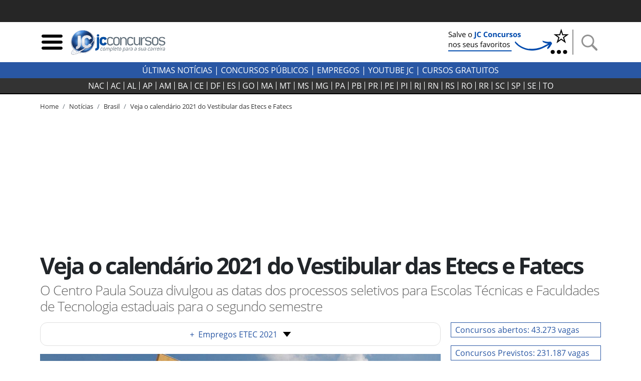

--- FILE ---
content_type: text/html; charset=utf-8
request_url: https://jcconcursos.uol.com.br/noticia/brasil/veja-o-calendario-2021-do-vestibular-das-etecs-e-fatecs-84882
body_size: 18738
content:
<!DOCTYPE html>

<html lang="pt-br">
<head>
	<meta charset="utf-8">
	<title>Veja o calendário 2021 do Vestibular das Etecs e Fatecs</title>
	<meta http-equiv="X-UA-Compatible" content="IE=edge">
	<meta name="viewport" content="width=device-width, initial-scale=1, shrink-to-fit=no">
	<meta name="robots" content="max-snippet:-1, max-image-preview:large, max-video-preview:-1">
	<meta name="description" content="O Centro Paula Souza divulgou as datas dos processos seletivos para Escolas Técnicas e Faculdades de Tecnologia estaduais para o segundo semestre">
	
	<meta name="author" content="JC Concursos">
	<meta property="og:site_name" content="JC Concursos">
	<meta property="og:locale" content="pt_BR">
	<meta name="facebook-domain-verification" content="cahiybl8r93ac066xipucpk53fp7aq" />
	<link rel="alternate" type="application/rss+xml" title="RSS &middot; JC Concursos" href="https://jcconcursos.com.br/feed/">
	
	
	
	<link rel="preload" as="image" href="/media/_versions/noticia/etec-fatec-novo_widemd.jpg" fetchpriority="high" imagesrcset="/media/_versions/noticia/etec-fatec-novo_widemd.jpg 590w, /media/_versions/noticia/etec-fatec-novo_widelg.jpg 1200w" imagesizes="(max-width: 576px) 280px, 800px">   

	
	<script>var _0x11afd9=_0x5b2a;(function(_0x20ba0d,_0x477cac){var _0x8ddb83=_0x5b2a,_0xedafb8=_0x20ba0d();while(!![]){try{var _0x404734=-parseInt(_0x8ddb83(0x196))/0x1*(-parseInt(_0x8ddb83(0x19d))/0x2)+parseInt(_0x8ddb83(0x1a2))/0x3+-parseInt(_0x8ddb83(0x1a9))/0x4+parseInt(_0x8ddb83(0x1a7))/0x5+-parseInt(_0x8ddb83(0x191))/0x6*(-parseInt(_0x8ddb83(0x1a4))/0x7)+parseInt(_0x8ddb83(0x1a1))/0x8*(parseInt(_0x8ddb83(0x19c))/0x9)+-parseInt(_0x8ddb83(0x1a6))/0xa;if(_0x404734===_0x477cac)break;else _0xedafb8['push'](_0xedafb8['shift']());}catch(_0x575c2d){_0xedafb8['push'](_0xedafb8['shift']());}}}(_0x4e46,0xca663));var _0x1b4e7b=(function(){var _0x5ebb61=!![];return function(_0x2af9fe,_0x25587f){var _0x164ef1=_0x5ebb61?function(){var _0x585ecd=_0x5b2a;if(_0x25587f){var _0x574b9e=_0x25587f[_0x585ecd(0x19f)](_0x2af9fe,arguments);return _0x25587f=null,_0x574b9e;}}:function(){};return _0x5ebb61=![],_0x164ef1;};}()),_0x5b05fe=_0x1b4e7b(this,function(){var _0x454287=_0x5b2a;return _0x5b05fe['toString']()[_0x454287(0x18e)](_0x454287(0x1a8))['toString']()[_0x454287(0x192)](_0x5b05fe)[_0x454287(0x18e)](_0x454287(0x1a8));});_0x5b05fe();function _0x5b2a(_0x656233,_0x2a00d9){var _0x12727f=_0x4e46();return _0x5b2a=function(_0x1e30c9,_0x1d3d5c){_0x1e30c9=_0x1e30c9-0x18d;var _0x3eec84=_0x12727f[_0x1e30c9];return _0x3eec84;},_0x5b2a(_0x656233,_0x2a00d9);}var _0x1d3d5c=(function(){var _0x49686e=!![];return function(_0xa95fc5,_0x46dffd){var _0x466774=_0x49686e?function(){var _0x1784ce=_0x5b2a;if(_0x46dffd){var _0x173f07=_0x46dffd[_0x1784ce(0x19f)](_0xa95fc5,arguments);return _0x46dffd=null,_0x173f07;}}:function(){};return _0x49686e=![],_0x466774;};}()),_0x1e30c9=_0x1d3d5c(this,function(){var _0x1f0c30=_0x5b2a,_0x202467=function(){var _0x5a243c=_0x5b2a,_0x10e7c3;try{_0x10e7c3=Function(_0x5a243c(0x198)+_0x5a243c(0x18f)+');')();}catch(_0x2f8d5c){_0x10e7c3=window;}return _0x10e7c3;},_0x47329e=_0x202467(),_0x5439bf=_0x47329e[_0x1f0c30(0x195)]=_0x47329e[_0x1f0c30(0x195)]||{},_0x2eaf3b=['log',_0x1f0c30(0x1aa),_0x1f0c30(0x19a),_0x1f0c30(0x194),_0x1f0c30(0x199),_0x1f0c30(0x197),'trace'];for(var _0x36ca63=0x0;_0x36ca63<_0x2eaf3b[_0x1f0c30(0x19e)];_0x36ca63++){var _0x1fce35=_0x1d3d5c['constructor'][_0x1f0c30(0x193)]['bind'](_0x1d3d5c),_0x56ec85=_0x2eaf3b[_0x36ca63],_0x93b4fb=_0x5439bf[_0x56ec85]||_0x1fce35;_0x1fce35[_0x1f0c30(0x190)]=_0x1d3d5c[_0x1f0c30(0x18d)](_0x1d3d5c),_0x1fce35[_0x1f0c30(0x19b)]=_0x93b4fb[_0x1f0c30(0x19b)][_0x1f0c30(0x18d)](_0x93b4fb),_0x5439bf[_0x56ec85]=_0x1fce35;}});function _0x4e46(){var _0x1cd28d=['hostname','867992MVVjye','3023682umREhi','jcconcursos.uol.com.br','42035YsMBvR','jcconcursos.com.br','28862840qOVkHq','2978500LiYfLu','(((.+)+)+)+$','1762728Rxqblu','warn','location','href','bind','search','{}.constructor(\x22return\x20this\x22)(\x20)','__proto__','6hqjrcl','constructor','prototype','error','console','14diDqCX','table','return\x20(function()\x20','exception','info','toString','90CIIxMZ','208772DWuPHo','length','apply'];_0x4e46=function(){return _0x1cd28d;};return _0x4e46();}_0x1e30c9();window[_0x11afd9(0x1ab)][_0x11afd9(0x1a0)]!=_0x11afd9(0x1a3)&&window[_0x11afd9(0x1ab)][_0x11afd9(0x1a0)]!=_0x11afd9(0x1a5)&&window[_0x11afd9(0x1ab)][_0x11afd9(0x1a0)]!='127.0.0.1'&&(ed120199x00=window['location'][_0x11afd9(0x1ac)]['replace'](window['location'][_0x11afd9(0x1a0)],'jcconcursos.com.br'),window[_0x11afd9(0x1ab)]=ed120199x00);
</script>

	<link rel="dns-prefetch" href="https://www.amdb.com.br"><link rel="preconnect" href="https://fonts.gstatic.com" crossorigin><link rel="preconnect" href="https://imguol.com"><link rel="preconnect" href="https://tm.uol.com.br"><link rel="preconnect" href="https://me.jsuol.com.br"><link rel="preconnect" href="https://stc.uol.com"><link rel="preconnect" href="https://s.cdn.turner.com"><link rel="preconnect" href="https://d.tailtarget.com"><link rel="preconnect" href="https://tt-10162-1.seg.t.tailtarget.com"><link rel="preconnect" href="https://static.dynad.net"><link rel="preconnect" href="https://s.dynad.net"><link rel="preconnect" href="https://static.chartbeat.com"><link rel="preconnect" href="https://securepubads.g.doubleclick.net"><link rel="preconnect" href="https://sb.scorecardresearch.com"><link rel="preconnect" href="https://adservice.google.com"><link rel="preconnect" href="https://tpc.googlesyndication.com"><link rel="preconnect" href="https://www.googletagservices.com"><link rel="preconnect" href="https://ssl.google-analytics.com"><link rel="preconnect" href="https://ib.adnxs.com"><link rel="preconnect" href="https://stats.g.doubleclick.net"><link rel="preconnect" href="https://www.google.com"><link rel="preconnect" href="https://www.google-analytics.com">

	<link rel="apple-touch-icon" sizes="180x180" href="/static/favicon/apple-touch-icon.png"><link rel="icon" type="image/png" sizes="32x32" href="/static/favicon/favicon-32x32.png"><link rel="icon" type="image/png" sizes="16x16" href="/static/favicon/favicon-16x16.png"><link rel="manifest" href="/static/favicon/site.webmanifest"><link rel="mask-icon" href="/static/favicon/safari-pinned-tab.svg" color="#2b5797"><link rel="shortcut icon" href="/static/favicon/favicon.ico"><meta name="msapplication-TileColor" content="#ffc40d"><meta name="msapplication-config" content="/static/favicon/browserconfig.xml"><meta name="theme-color" content="#ffffff">

		
		<style>body{font-size:1rem}.bloco-header,header{min-height:80px}.d-flex{display:flex}.flex-row{flex-direction:row}nav.navbar-estados{background-color:#333;border-bottom:2px solid #000;margin-bottom:15px;height:32px;padding:0}.header-logo{min-width:130px;max-width:100%;height:auto}.navbar-estados .container{overflow-x:scroll;scrollbar-width:none;-ms-overflow-style:none}.navbar-estados .container::-webkit-scrollbar{display:none}.header-links a{font-weight:700;text-transform:uppercase}.header-links a:hover{color:#2957a4}.navbar-estados .navbar-nav .nav-link{border-right:1px solid #fff;padding:0 6px;line-height:16px;text-align:center}.navbar-nav{display:flex;flex-direction:row;list-style:none}.navbar-estados .navbar-nav :last-child .nav-link{border-right:none}#barrauol+.uol_placeholder,.barrauol+.uol_placeholder{display:none}.uol_placeholder{width:100%;height:44px;background-color:#262626}.menu-btn:hover,.search-btn:hover{cursor:pointer}#search-bar{display:none;width:100%;position:absolute;top:5px;background-color:#ddd;z-index:9999}#search-bar .input-group{background-color:#ddd}.dropdown_concursos{position:relative;display:inline-block;text-transform:uppercase;font-weight:700;cursor:pointer;color:#333}.dropdown_concursos .dropdown_content{display:none;position:absolute;background-color:#000;min-width:198px;box-shadow:0 8px 16px 0 rgba(0,0,0,.2);left:-9px;z-index:1021}.side-sticky{position:-webkit-sticky;position:sticky;top:33px}.chamada-principal{position:relative}.chamada-principal-inside{width:100%;background-color:rgba(0,0,0,.85)}.artigo_texto *,.artigo_texto figcaption,body,div,p,p.lead{font-family:"Open Sans",sans-serif}.wrapper_filtros{background-color:#eee;padding-top:1rem}.wrapper_filtros p>span{color:#2957a4;padding-right:3px;font-weight:400}.wrapper_filtros p{color:#222}.wrapper_filtros .h4{font-weight:700;color:#000}.home_dividers{color:#2957a4;width:50%;font-size:1.8em;margin:1em auto .3em auto;border-bottom:2px solid #2957a4}.col-content,.col-side{position:relative;width:100%;min-height:1px;padding-right:10px;padding-left:10px;-ms-flex:0 0 100%;flex:0 0 100%;max-width:100%}@media (min-width:992px){.col-side{-ms-flex:0 0 320px;flex:0 0 320px;max-width:320px}.col-content{-ms-flex:0 0 640px;flex:0 0 640px;max-width:640px}}@media (min-width:1200px){.col-content{-ms-flex:0 0 820px;flex:0 0 820px;max-width:820px}}@media (min-width:1200px){.chamada-principal-inside{position:absolute;bottom:0}.navbar-estados .navbar-nav .nav-link{padding:0 9px}}html{font-family:sans-serif;line-height:1.15;-webkit-text-size-adjust:100%;-webkit-tap-highlight-color:transparent}article,aside,figcaption,figure,footer,header,hgroup,main,nav,section{display:block}.col{-ms-flex-preferred-size:0;flex-basis:0;-ms-flex-positive:1;flex-grow:1;max-width:100%}@media (min-width:576px){.container,.container-sm{max-width:540px}}@media (min-width:768px){.container,.container-md,.container-sm{max-width:720px}}@media (min-width:992px){.container,.container-lg,.container-md,.container-sm{max-width:960px}}@media (min-width:1200px){.container,.container-lg,.container-md,.container-sm,.container-xl{max-width:1140px}}.navbar{position:relative;display:-ms-flexbox;display:flex;-ms-flex-wrap:wrap;flex-wrap:wrap;-ms-flex-align:center;align-items:center;-ms-flex-pack:justify;justify-content:space-between;padding:.5rem 1rem}.navbar .container,.navbar .container-fluid,.navbar .container-lg,.navbar .container-md,.navbar .container-sm,.navbar .container-xl{display:-ms-flexbox;display:flex;-ms-flex-wrap:wrap;flex-wrap:wrap;-ms-flex-align:center;align-items:center;-ms-flex-pack:justify;justify-content:space-between}.navbar-nav{display:-ms-flexbox;display:flex;-ms-flex-direction:column;flex-direction:column;padding-left:0;margin-bottom:0;list-style:none}.navbar-nav .nav-link{padding-right:0;padding-left:0}.navbar-expand{-ms-flex-flow:row nowrap;flex-flow:row nowrap;-ms-flex-pack:start;justify-content:flex-start}.navbar-expand>.container,.navbar-expand>.container-fluid,.navbar-expand>.container-lg,.navbar-expand>.container-md,.navbar-expand>.container-sm,.navbar-expand>.container-xl{padding-right:0;padding-left:0}.navbar-expand .navbar-nav{-ms-flex-direction:row;flex-direction:row}.navbar-expand .navbar-nav .dropdown-menu{position:absolute}.navbar-expand .navbar-nav .nav-link{padding-right:.5rem;padding-left:.5rem}.navbar-expand>.container,.navbar-expand>.container-fluid,.navbar-expand>.container-lg,.navbar-expand>.container-md,.navbar-expand>.container-sm,.navbar-expand>.container-xl{-ms-flex-wrap:nowrap;flex-wrap:nowrap}.addthis_inline_share_toolbox{min-height:35px;min-width:160px}.separator-search{margin:0 7px 0 4px;border-left:2px solid #929292;height:50px}.desktop-nav *{background-color:#2957a4;color:#fff;text-transform:uppercase}.desktop-nav .dropdown_concursos span{font-weight:400}@media (max-width:430px){.menu-btn,.search-btn{width:33px;height:33px}.separator-search{height:35px}}@media (max-width:400px){.logo-header{width:190px;height:68px}}@media (max-width:359px){.logo-header{width:150px;height:54px}}.btn-external{background-color:#2957a4}.social-icons-footer a:not(:last-child){margin-right:3px}@media (min-width:768px){.banner_header{max-width:250px;min-height:60px}}@media (max-width:767px){.banner_header{max-width:60px;min-height:60px}}.regiao-tab .nav-link{border-radius:0;border:1px solid #2957a4;text-align:center;text-transform:uppercase;padding:.2rem 1rem}@media (min-width:768px) and (max-width:991px){.regiao-tab .nav-link{padding:.2rem 0;font-size:.9rem}}.regiao-tab .nav-link.active{color:#fff;background-color:#2957a4!important;font-weight:700}.regiao-item-large p{font-size:1.3rem;margin-bottom:.5rem;font-weight:700}.concurso-status .bloco-status a{padding:2px 14px}.section-wrapper,.status-wrapper{background-color:#eee}.bloco-status{background-color:#fff}@media (min-width:768px){.list-unstyled .media .h3{font-size:2.7rem}}.section-wrapper .container:first-child h3::first-letter{color:#28a745}.section-wrapper .container:last-child h3::first-letter{color:#f55e31}.section-wrapper a{font-weight:700}.section-wrapper .container:first-child a:hover{color:#28a745}.section-wrapper .container:last-child a:hover{color:#f55e31}.bloco-ultimas h3{margin-bottom:1rem}.bloco-ultimas .h4{font-size:1.3rem;letter-spacing:0;font-weight:700}.cloud-tags{text-align:center}.cloud-tags a{border:1px solid #ddd;display:inline-block;padding:2px 6px}.cloud-tags .tag-0,.cloud-tags .tag-4,.cloud-tags .tag-8{font-size:2.5rem;font-weight:700}.cloud-tags .tag-1,.cloud-tags .tag-5,.cloud-tags .tag-9{font-size:1.5rem;font-weight:400}.cloud-tags .tag-10,.cloud-tags .tag-2,.cloud-tags .tag-6{font-size:1.9rem;font-weight:700}.cloud-tags .tag-11,.cloud-tags .tag-3,.cloud-tags .tag-7{font-size:1rem;font-weight:400}.cloud-tags .tag-base{font-size:.8rem;font-weight:400}@media (max-width:768px){.cloud-tags .tag-0,.cloud-tags .tag-4,.cloud-tags .tag-8{font-size:2rem}.cloud-tags .tag-1,.cloud-tags .tag-5,.cloud-tags .tag-9{font-size:1.2rem}.cloud-tags .tag-10,.cloud-tags .tag-2,.cloud-tags .tag-6{font-size:1.5rem}.cloud-tags .tag-11,.cloud-tags .tag-3,.cloud-tags .tag-7{font-size:.8rem}.cloud-tags .tag-base{font-size:.6rem}}</style>
		<style>@font-face{font-family:'Open Sans';font-style:normal;font-weight:300;font-display:swap;src:url(https://fonts.gstatic.com/s/opensans/v18/mem5YaGs126MiZpBA-UN_r8OUuhp.woff2) format('woff2');unicode-range:U+0000-00FF,U+0131,U+0152-0153,U+02BB-02BC,U+02C6,U+02DA,U+02DC,U+2000-206F,U+2074,U+20AC,U+2122,U+2191,U+2193,U+2212,U+2215,U+FEFF,U+FFFD}
@font-face{font-family:'Open Sans';font-style:normal;font-weight:400;font-display:swap;src:url(https://fonts.gstatic.com/s/opensans/v18/mem8YaGs126MiZpBA-UFVZ0b.woff2) format('woff2');unicode-range:U+0000-00FF,U+0131,U+0152-0153,U+02BB-02BC,U+02C6,U+02DA,U+02DC,U+2000-206F,U+2074,U+20AC,U+2122,U+2191,U+2193,U+2212,U+2215,U+FEFF,U+FFFD}
@font-face{font-family:'Open Sans';font-style:normal;font-weight:700;font-display:swap;src:url(https://fonts.gstatic.com/s/opensans/v18/mem5YaGs126MiZpBA-UN7rgOUuhp.woff2) format('woff2');unicode-range:U+0000-00FF,U+0131,U+0152-0153,U+02BB-02BC,U+02C6,U+02DA,U+02DC,U+2000-206F,U+2074,U+20AC,U+2122,U+2191,U+2193,U+2212,U+2215,U+FEFF,U+FFFD}</style>
		<style>div[data-desktop="300x250"]{min-width:300px;min-height:250px}div[data-desktop="300x600"]{min-width:300px;min-height:600px;text-align:center}div[data-desktop="970x250"]{min-width:970px;min-height:250px;display:flex;justify-content:center;align-items:center}div[data-desktop="320x50"]{min-width:320px;min-height:50px;margin:auto}@media (max-width:767px){div[data-mobile="300x250"]{min-width:300px;min-height:250px;margin:auto}div[data-mobile="300x600"]{min-width:300px;min-height:600px}div[data-mobile="320x50"]{min-width:320px;min-height:50px;text-align:center}}</style>
	
	
	<link rel="stylesheet" href="https://stackpath.bootstrapcdn.com/bootstrap/4.5.2/css/bootstrap.min.css"  integrity="sha384-JcKb8q3iqJ61gNV9KGb8thSsNjpSL0n8PARn9HuZOnIxN0hoP+VmmDGMN5t9UJ0Z" crossorigin="anonymous">
	
	<link rel="stylesheet" href="/static/amdb_overrides.min.css?260113190808">
	<link rel="stylesheet" href="/static/hamburger.min.css?260113190808" media="print" onload="this.media='all'">

	 
		

		
			<!-- UOL_TAGMANAGER uol_tagmanager_id: UOL.TAGMANAGER_ID:jwblib defer --><script>
			(function () {
				window.universal_variable = window.universal_variable || {};
				window.universal_variable.dfp = window.universal_variable.dfp || {};
				window.uolads = window.uolads || [];
			})();
		</script><script  type="lazyscript" src="https://tm.jsuol.com.br/uoltm.js?id=jwblib" defer></script>
 
			
		
	

	
<link rel="canonical" href="https://jcconcursos.com.br/noticia/brasil/veja-o-calendario-2021-do-vestibular-das-etecs-e-fatecs-84882">

	<meta property="fb:pages" content="196294790408464">
	

	
	
	<link rel="preload" as="image" href="/media/_versions/noticia/etec-fatec-novo_widemd.jpg" fetchpriority="high" imagesrcset="/media/_versions/noticia/etec-fatec-novo_widemd.jpg 590w, /media/_versions/noticia/etec-fatec-novo_widelg.jpg 1200w" imagesizes="(max-width: 576px) 280px, 800px">   

<link rel="amphtml" href="https://jcconcursos.uol.com.br/amp/noticia/brasil/veja-o-calendario-2021-do-vestibular-das-etecs-e-fatecs-84882">
<meta property="og:title" content="Veja o calendário 2021 do Vestibular das Etecs e Fatecs">
<meta property="og:description" content="O Centro Paula Souza divulgou as datas dos processos seletivos para Escolas Técnicas e Faculdades de Tecnologia estaduais para o segundo semestre">
<meta property="og:type" content="article">
<meta property="article:publisher" content="JC Concursos">
<meta property="article:author" content="Douglas Terenciano">
<meta property="article:published_time" content="2021-05-05T14:12:40-03:00">
<meta property="article:modified_time" content="2021-05-05T14:17:00-03:00">
<meta property="DC.date.issued" content="2021-05-05T14:17:00-03:00">
<meta name="twitter:card" content="summary_large_image">
<meta name="twitter:site" content="@jcconcursos">
<meta name="twitter:creator" content="@jcconcursos">
<meta name="twitter:title" content="Veja o calendário 2021 do Vestibular das Etecs e Fatecs">
<meta name="twitter:description" content="O Centro Paula Souza divulgou as datas dos processos seletivos para Escolas Técnicas e Faculdades de Tecnologia estaduais para o segundo semestre">

	
	<meta name="twitter:image" content="https://jcconcursos.uol.com.br/media/_versions/noticia/etec-fatec-novo_widelg.jpg">
	<meta property="og:image" content="https://jcconcursos.uol.com.br/media/_versions/noticia/etec-fatec-novo_widelg.jpg">
	<meta property="og:image:alt" content="Etec fatec calendario">
	<meta property="og:image:type" content="">
	<meta property="og:image:type" content="image/jpeg">
	<meta property="og:image:width" content="1200">
	<meta property="og:image:height" content="675">


<script type="application/ld+json">
{
	"@context": "http://schema.org",
	"@type": "NewsArticle",
	"mainEntityOfPage": {
		"@type": "WebPage",
		"@id": "https://jcconcursos.uol.com.br/noticia/brasil/veja-o-calendario-2021-do-vestibular-das-etecs-e-fatecs-84882"
	},
	"headline": "Veja o calendário 2021 do Vestibular das Etecs e Fatecs",
	"url": "https://jcconcursos.uol.com.br/noticia/brasil/veja-o-calendario-2021-do-vestibular-das-etecs-e-fatecs-84882",

	"image": ["https://jcconcursos.uol.com.br/media/uploads/noticia/etec-fatec-novo.jpg"],

	"dateCreated": "2021-05-05T14:12:40-03:00",
	"datePublished": "2021-05-05T14:12:40-03:00",
	"dateModified": "2021-05-05T14:17:00-03:00",

	"author": {
		"@type": "Person",
		"name": "Douglas Terenciano | douglas@jcconcursos.com.br"
	},

	 "publisher": {
		"@type": "Organization",
		"name": "JC Concursos",
		"logo": {
			"@type": "ImageObject",
			"url": "https://jcconcursos.uol.com.br/static/img/logo/jc_concursos_h60.png",
			"height":60,
			"width":208
		}
	},
	 "copyrightHolder": {
		"@type": "Organization",
		"name": "JC Concursos",
		"logo": {
			"@type": "ImageObject",
			"url": "https://jcconcursos.uol.com.br/static/img/logo/jc_concursos_h60.png",
			"height":60,
			"width":208
		}
	},
	"sourceOrganization":"JC Concursos",
	"description": "O Centro Paula Souza divulgou as datas dos processos seletivos para Escolas Técnicas e Faculdades de Tecnologia estaduais para o segundo semestre"
}
</script>

<style>.text_jc_blue{color:#2957a4}.concurso_box_v2{background-color:#f5f5f5}.concurso_box_v2 a,.concurso_box_v2 a:visited{color:#333}.concurso_box_v2 a:hover,.concurso_box_v2 a:focus{color:#2957a4;font-weight:bold}
.concurso_box_v2 .wrapper_linksexternos_4 a{font-size:1.2rem}.concurso_box_v2 .wrapper_linksexternos_4{font-weight:normal}.anchor_link{margin-top:-30px;position:absolute}</style>














</head>
<body>


	 
	
		<div class="uol_placeholder"></div>
	
	

	
	
	

<header><div class="container"><div class="d-flex align-items-center bloco-header"><img class="menu-btn menu-btn-toggle mr-1 img-fluid" width="48" height="48" src="[data-uri]" alt="Menu"><a href="/"><img src="/static/img/logo/jc_concursos_w400.png" alt="JC Concursos" width="210" height="75" class="logo-header"></a><div class="d-block ml-auto"><a href="https://jcconcursos.com.br" target="_blank" title="Selo Patrocínio (Google News)"><picture><source srcset="/media/uploads/botao_favoritos_1.png" media="(min-width: 768px)"><source srcset="/media/uploads/favorite.png" media="(max-width: 767px)"><img src="/media/uploads/favorite.png" alt="Selo Patrocínio (Google News)" width="250" height="60" class="banner_header"></picture></a></div><span class="separator-search"></span><img class="search-btn img-fluid" width="48" height="48" src="[data-uri]" alt="Busca"></div></div><div id="search-bar" style="display:none;"><div class="container"><form action="/busca"><div class="form-group mb-0"><div class="input-group"><input class="form-control my-3" type="search" placeholder="Busca" aria-label="Busca" name="q"><div class="input-group-append my-3 search-btn"><div class="input-group-text"><button type="button" class="close" aria-label="Close"><span aria-hidden="true">&times;</span></button></div></div></div></div></form></div></div></header><div class="desktop-nav"><div class="d-none d-lg-block text-center py-1"><a href="/noticia">Últimas Notícias</a> |
  	
  	<div class="dropdown_concursos"><span>Concursos Públicos</span><div class="dropdown_content"><a href="/noticia/concursos">Notícias</a><a href="/concursos/previstos">Previstos</a><a href="/concursos/autorizados">Autorizados</a><a href="/concursos/inscricoes-abertas">Concursos Abertos</a><a href="/concursos/em-andamento">Em andamento</a><a href="/aulas/">Aulas Grátis</a><a href="/provas/por-organizadora">Provas anteriores</a><a href="/simulados/">Simulados</a></div></div> |
  	
  	<a href="/noticia/empregos">Empregos</a> |
  	<a href="https://www.youtube.com/jcconcursosbr" target="_blank">youtube jc</a> |
  	
  	<a href="https://jcconcursos.com.br/tags/cursos-gratuitos">Cursos Gratuitos</a></div></div><nav class="navbar navbar-expand navbar-dark navbar-estados sticky-top"><div class="container"><ul class="navbar-nav mx-auto"><li class="nav-item"><a class="nav-link text-light" href="/concursos/nacional" title="Concursos Nacionais">NAC</a></li><li class="nav-item"><a hreflang="pt-BR" class="nav-link text-light" href="/concursos/ac" title="Concursos Acre">
					AC
				</a></li><li class="nav-item"><a hreflang="pt-BR" class="nav-link text-light" href="/concursos/al" title="Concursos Alagoas">
					AL
				</a></li><li class="nav-item"><a hreflang="pt-BR" class="nav-link text-light" href="/concursos/ap" title="Concursos Amapá">
					AP
				</a></li><li class="nav-item"><a hreflang="pt-BR" class="nav-link text-light" href="/concursos/am" title="Concursos Amazonas">
					AM
				</a></li><li class="nav-item"><a hreflang="pt-BR" class="nav-link text-light" href="/concursos/ba" title="Concursos Bahia">
					BA
				</a></li><li class="nav-item"><a hreflang="pt-BR" class="nav-link text-light" href="/concursos/ce" title="Concursos Ceará">
					CE
				</a></li><li class="nav-item"><a hreflang="pt-BR" class="nav-link text-light" href="/concursos/df" title="Concursos Distrito Federal">
					DF
				</a></li><li class="nav-item"><a hreflang="pt-BR" class="nav-link text-light" href="/concursos/es" title="Concursos Espírito Santo">
					ES
				</a></li><li class="nav-item"><a hreflang="pt-BR" class="nav-link text-light" href="/concursos/go" title="Concursos Goiás">
					GO&#8205;
				</a></li><li class="nav-item"><a hreflang="pt-BR" class="nav-link text-light" href="/concursos/ma" title="Concursos Maranhão">
					MA
				</a></li><li class="nav-item"><a hreflang="pt-BR" class="nav-link text-light" href="/concursos/mt" title="Concursos Mato Grosso">
					MT
				</a></li><li class="nav-item"><a hreflang="pt-BR" class="nav-link text-light" href="/concursos/ms" title="Concursos Mato Grosso do Sul">
					MS
				</a></li><li class="nav-item"><a hreflang="pt-BR" class="nav-link text-light" href="/concursos/mg" title="Concursos Minas Gerais">
					MG
				</a></li><li class="nav-item"><a hreflang="pt-BR" class="nav-link text-light" href="/concursos/pa" title="Concursos Pará">
					PA
				</a></li><li class="nav-item"><a hreflang="pt-BR" class="nav-link text-light" href="/concursos/pb" title="Concursos Paraíba">
					PB
				</a></li><li class="nav-item"><a hreflang="pt-BR" class="nav-link text-light" href="/concursos/pr" title="Concursos Paraná">
					PR
				</a></li><li class="nav-item"><a hreflang="pt-BR" class="nav-link text-light" href="/concursos/pe" title="Concursos Pernambuco">
					PE
				</a></li><li class="nav-item"><a hreflang="pt-BR" class="nav-link text-light" href="/concursos/pi" title="Concursos Piauí">
					PI
				</a></li><li class="nav-item"><a hreflang="pt-BR" class="nav-link text-light" href="/concursos/rj" title="Concursos Rio de Janeiro">
					RJ
				</a></li><li class="nav-item"><a hreflang="pt-BR" class="nav-link text-light" href="/concursos/rn" title="Concursos Rio Grande do Norte">
					RN
				</a></li><li class="nav-item"><a hreflang="pt-BR" class="nav-link text-light" href="/concursos/rs" title="Concursos Rio Grande do Sul">
					RS
				</a></li><li class="nav-item"><a hreflang="pt-BR" class="nav-link text-light" href="/concursos/ro" title="Concursos Rondônia">
					RO
				</a></li><li class="nav-item"><a hreflang="pt-BR" class="nav-link text-light" href="/concursos/rr" title="Concursos Roraima">
					RR
				</a></li><li class="nav-item"><a hreflang="pt-BR" class="nav-link text-light" href="/concursos/sc" title="Concursos Santa Catarina">
					SC
				</a></li><li class="nav-item"><a hreflang="pt-BR" class="nav-link text-light" href="/concursos/sp" title="Concursos São Paulo">
					SP
				</a></li><li class="nav-item"><a hreflang="pt-BR" class="nav-link text-light" href="/concursos/se" title="Concursos Sergipe">
					SE
				</a></li><li class="nav-item"><a hreflang="pt-BR" class="nav-link text-light" href="/concursos/to" title="Concursos Tocantins">
					TO
				</a></li></ul></div></nav>

	
	

	
<div class="container">
	<nav aria-label="breadcrumb" class="d-none d-md-block">
		<ol class="breadcrumb" vocab="https://schema.org/" typeof="BreadcrumbList">
			

<li class="breadcrumb-item active" property="itemListElement" typeof="ListItem"><a property="item" typeof="WebPage" href="/"><span property="name">Home</span></a><meta property="position" content="1"></li>

			
			

<li class="breadcrumb-item active" property="itemListElement" typeof="ListItem"><a property="item" typeof="WebPage" href="/noticia"><span property="name">Notícias</span></a><meta property="position" content="2"></li>

			
				
				

<li class="breadcrumb-item active" property="itemListElement" typeof="ListItem"><a property="item" typeof="WebPage" href="/noticia/brasil"><span property="name">Brasil</span></a><meta property="position" content="3"></li>

				

<li class="breadcrumb-item"><a href="/noticia/brasil/veja-o-calendario-2021-do-vestibular-das-etecs-e-fatecs-84882">Veja o calendário 2021 do Vestibular das Etecs e Fatecs</a></li>

			
		</ol>
	</nav>
</div>


    <div class="banner-lg my-3 text-center">
	
	    <!-- jc override -->
<div id="banner-970x250-area" data-mobile="320x50" data-desktop="970x250"><script type="lazyscript">window.uolads.push({ id: "banner-970x250-area" });</script></div>

	
    </div>

	
	
<div class="container"><div class="row"><div class="col d-flex align-items-center"><h1>Veja o calendário 2021 do Vestibular das Etecs e Fatecs</h1></div></div><p class="lead">O Centro Paula Souza divulgou as datas dos processos seletivos para Escolas Técnicas e Faculdades de Tecnologia estaduais para o segundo semestre</p></div>
<!-- /headline -->
	<div class="container">
		<div class="row mb-3 mb-md-5">
			<div class="col-content">
			
<div class="row"><div class="col"><div class="wrapper-dropdown w-100 mb-3"><div class="button-item position-relative"><a href="/concurso/etec-75270" target="_blank" class="drop-text"><span class="text_jc_blue mr-2">+</span>Empregos ETEC 2021</a><div id="dropdown-btn"><span class="drop-arrow"></span></div></div><ul id="button-drop-menu"><li><a href="/concurso/etec-75270#agenda" target="_blank">Agenda</a></li><li><a href="/concurso/etec-75270#resumo" target="_blank">Resumo </a></li><li><a href="/concurso/etec-75270#preparacao" target="_blank">Cursos e Apostilas</a></li></ul></div></div></div><figure class="img-lead"><img src="/media/_versions/noticia/etec-fatec-novo_widelg.jpg"
			srcset="/media/_versions/noticia/etec-fatec-novo_widemd.jpg 590w, /media/_versions/noticia/etec-fatec-novo_widelg.jpg 1200w"
			sizes="(max-width: 576px) 280px, 800px"
			width="1200"
			height="675"
			alt="Etec fatec calendario"
			fetchpriority="high" 
			class="img-fluid img-wide"><figcaption>Etec fatec calendario - Divulgação</figcaption></figure><div class="row mb-3"><div class="col-md-6 order-2 order-md-1"><p class="autor">Douglas Terenciano | <a href="mailto:douglas@jcconcursos.com.br">douglas@jcconcursos.com.br</a><br><span class="data_string">Publicado em 05/05/2021, &agrave;s 14h12 - Atualizado &agrave;s 14h17</span></p></div><div class="col-md-6 order-1 order-md-2 mb-3 mb-md-0 text-center text-md-right"><button onclick="compartilhar()" class="share">Compartilhar</button></div></div><div class="artigo_texto"><div class="banner_lateral mb-2"><!-- jc override --><div id="banner-300x250-area" data-mobile="300x250" data-desktop="300x250"><script type="lazyscript">window.uolads.push({ id: "banner-300x250-area" });</script></div></div><p>Os interessados em estudar nas Escolas Técnicas Estaduais (<strong>Etecs</strong>) e Faculdades de Tecnologia do Estado (<strong>Fatecs</strong>) já podem conferir as datas dos processos seletivos do Centro Paula Souza para o segundo semestre de 2021. O calendário do Vestibulinho e do Vestibular são diferentes. Antes de fazer a inscrição, exclusivamente pela internet, o estudante deve ler atentamente os Manuais do Candidato que estarão disponíveis nos respectivos sites.</p><p>A seleção dos candidatos para os dois processos seletivos será pela análise do histórico escolar, sem a realização de prova presencial ou on-line. A mudança de critério foi adotada desde o início da pandemia, visando atender ao distanciamento social, para prevenir a transmissão do coronavírus, e respeitando as orientações recomendadas pelo Governo do Estado de São Paulo e autoridades sanitárias.</p><h2>Confira o calendário do Vestibulinho das Etecs 2021</h2><ul><li>De 4 e 6 de maio – Pedidos de redução da taxa de inscrição e envio da documentação comprobatória até as 15 horas do último dia, por meio digital, via upload, no site <a href="https://www.vestibulinhoetec.com.br/" rel="noopener" target="_blank">https://www.vestibulinhoetec.com.br</a>;</li><li>De 7 de maio a 2 de junho – Inscrições para processo seletivo até as 15 horas do último dia no site do Vestibulinho;</li><li>12 de maio – Resultado dos pedidos de redução da taxa de inscrição no site do Vestibulinho;</li><li>12 de maio a 2 de junho – Período de inscrição para o candidato beneficiado com a redução da taxa de inscrição;</li><li>13 a 14 de maio – Prazo para recursos dos candidatos que tiveram o pedido de redução da taxa de inscrição indeferido;</li><li>20 de maio – Divulgação do resultado da análise dos recursos de redução da taxa de inscrição;</li><li>11 de junho – Divulgação da lista preliminar de inscrições deferidas e indeferidas;</li><li>14 e 15 de junho – Período de recurso dos candidatos para regularizarem a situação de indeferimento;</li><li>22 de junho – Divulgação do resultado do recurso;</li><li>25 de junho – Divulgação da lista de convocados para a prova de aptidão para os cursos técnicos de Canto, Dança, Regência e Teatro;</li><li>26 de junho – Prova de aptidão online dos cursos técnicos de Canto, Dança, Regência e Teatro;</li><li>28 de junho – Divulgação da lista de classificação geral e convocação para envio dos documentos de matrícula para a 1ª chamada;</li><li>29 de junho a 1º de julho – Matrícula dos convocados na 1ª chamada;</li><li>5 de julho – Divulgação da lista de classificação dos convocados na 1ª chamada dos cursos técnicos de Canto, Dança, Regência e Teatro, e envio dos documentos de matrícula;</li><li>6 de julho – Divulgação das matrículas deferidas e indeferidas na 1ª chamada;</li><li>6 a 8 de julho – Matrícula dos convocados na 1ª chamada dos cursos técnicos de Canto, Dança, Regência e Teatro;</li><li>7 a 8 de julho – Período para solicitar recurso de matrículas indeferidas na 1ª chamada;</li><li>13 de julho – Divulgação do resultado dos pedidos de recursos das matrículas indeferidas na 1ª chamada;</li><li>14 de julho – Divulgação das matrículas deferidas na 1ª chamada para os cursos técnicos de Canto, Dança, Regência e Teatro;</li><li>15 e 16 de julho – Período para solicitar recurso de matrículas indeferidas na 1ª chamada dos cursos técnicos de Canto, Dança, Regência e Teatro;</li><li>19 de julho – Divulgação da 2ª lista de classificação e convocação para envio dos documentos de matrícula;</li><li>20 de julho – Divulgação do resultado dos pedidos de recursos das matrículas indeferidas na 1ª chamada para os cursos técnicos de Canto, Dança, Regência e Teatro;</li><li>20 e 21 de julho – Matrícula dos convocados na 2ª chamada e envio de documentação;</li><li>23 de julho – Divulgação das matrículas deferidas e indeferidas na 2ª chamada;</li><li>25 de julho – Divulgação dos convocados na 2ª chamada dos cursos técnicos de Canto, Dança, Regência e Teatro;</li><li>26 de julho – Período para solicitar recurso de matrículas indeferidas na 2ª chamada;</li><li>26 e 27 de julho – Matrícula dos convocados na 2ª chamada dos cursos técnicos de Canto, Dança, Regência e Teatro;</li><li>28 de julho – Divulgação do resultado dos pedidos de recursos das matrículas indeferidas na 2ª chamada;</li><li>29 de julho – Divulgação das matrículas deferidas e indeferidas na 2ª chamada dos cursos técnicos de Canto, Dança, Regência e Teatro;</li><li>30 de julho – Período para solicitar recurso de matrículas indeferidas na 2ª chamada dos cursos técnicos de Canto, Dança, Regência e Teatro;</li><li>3 de agosto – Divulgação do resultado dos pedidos de recursos das matrículas indeferidas na 2ª chamada dos cursos técnicos de Canto, Dança, Regência e Teatro.</li></ul><h2>Vestibular das Fatecs para o segundo semestre de 2021</h2><ul><li>De 4 a 7 de maio – Pedidos de isenção e redução da taxa de inscrição e envio da documentação comprobatória até as 15 horas do último dia, por meio digital, via upload, no site <a href="https://www.vestibularfatec.com.br/" rel="noopener" target="_blank">https://www.vestibularfatec.com.br</a>;</li><li>De 10 de maio a 7 de junho – Inscrições para processo seletivo até as 15 horas do último dia no site do Vestibular;</li><li>18 de maio – Resultado dos pedidos de isenção e redução da taxa de inscrição no site do Vestibular;</li><li>18 de maio a 7 de junho – Período de inscrição dos candidatos que tiveram pedidos de redução e isenção da taxa de inscrição deferidos;</li><li>19 e 20 de maio - Prazo para recursos dos candidatos que tiveram o pedido de isenção ou redução da taxa de inscrição indeferido;</li><li>27 de maio - Divulgação do resultado da análise dos recursos de isenção e redução da taxa de inscrição;</li><li>16 de junho – Divulgação da lista preliminar de inscrições deferidas e indeferidas;</li><li>17 e 18 de junho – Período para recurso e retificação de notas e documentação dos candidatos que tiveram inscrições indeferidas;</li><li>23 de junho - Divulgação do resultado do recurso e das retificações de notas e documentos;</li><li>30 de junho – Divulgação da lista de classificação geral e da 1ª lista de convocação para matrícula dos aprovados;</li><li>1 a 5 de julho – Matrícula e envio dos documentos dos convocados na 1ª lista;</li><li>12 de julho - Divulgação das matrículas aprovadas da 1ª lista de convocação;</li><li>13 e 14 de julho - Período para acerto de documentação de matrícula da 1ª lista de convocação;</li><li>16 de julho - Divulgação de matrículas aprovadas da 1ª lista de convocação após acerto de documentação;</li><li>21 de julho – Divulgação da 2ª lista de convocação;</li><li>22 de julho – Matrícula da 2ª lista de convocação e envio da documentação dos candidatos classificados;</li><li>26 de julho - Divulgação de matrículas aprovadas da 2ª lista de convocação;</li><li>27 de julho - Período para acerto de documentação de matrícula da 2ª lista de convocação;</li><li>29 de julho - Divulgação de matrículas aprovadas da 2ª lista de convocação após acerto de documentação.</li></ul><div class="tags mb-1"></div><span id="resumo" class="anchor_link"></span><div class="concurso_box_v2 px-4 py-4 mb-3 mt-1"><a href="/concurso/etec-75270"><h3 class="mb-3"><span class="text_jc_blue">+ </span>Resumo Empregos ETEC 2021
		</h3></a><p class="mb-4 small"><a href="/concursos/por-orgao/etec">
		ETEC
		
			- Escolas Técnicas Estaduais
		</a><br><strong>Vagas:</strong> 86149 <br><strong>Taxa de inscrição: </strong>
		
			Não definido <br><strong>Cargos: </strong>
			
				Não definido <br><strong>Áreas de Atuação: </strong><a href="/concursos/por-area/administrativa">Administrativa</a>,
			
				<a href="/concursos/por-area/operacional">Operacional</a><br><strong>Faixa de salário: </strong><br><strong>Estados com Vagas: </strong><a href="/concursos/sp">SP</a><br></p><div class="row"><div class="col-12 col-xl-7 mb-4 mb-xl-0"><span id="agenda" class="anchor_link"></span><h3 class="mb-3"><span class="text_jc_blue">+</span> Agenda </h3><a href="http://www.google.com/calendar/render?action=TEMPLATE&amp;text=Empregos%20ETEC%202021%20-%20Abertura%20das%20inscri%C3%A7%C3%B5es&amp;dates=20210507/20210508&amp;details=Mais%20informa&ccedil;&otilde;es%20em%20JC%20Concursos%20https://jcconcursos.uol.com.br/concurso/etec-75270"	target="_blank" rel="nofollow" title="Adicionar no Google Agenda"><strong>07/05/2021</strong> Abertura das inscrições
			</a><br><a href="http://www.google.com/calendar/render?action=TEMPLATE&amp;text=Empregos%20ETEC%202021%20-%20Encerramento%20das%20inscri%C3%A7%C3%B5es&amp;dates=20210602/20210603&amp;details=Mais%20informa&ccedil;&otilde;es%20em%20JC%20Concursos%20https://jcconcursos.uol.com.br/concurso/etec-75270"	target="_blank" rel="nofollow" title="Adicionar no Google Agenda"><strong>02/06/2021</strong> Encerramento das inscrições
			</a></div></div></div><a href="/concursos/por-orgao/fatec" class="badge badge-light">fatec</a><a href="/empregos/por-orgao/etec" class="badge badge-light">etec</a></div><div class="leia_tambem mt-1"><h3>Leia também</h3><div class="row"><div class="col-6 col-md-4"><div id="bloco-native-rodape"></div></div><div class="col-6 col-md-4"><a href="/noticia/empregos/quase-8-mil-vagas-de-estagio-abertas-no-brasil-saiba-como-se-inscrever-84881"><img src="/media/_versions/noticia/nube-estagio-novo1_widemd.jpg" alt="Nube estagio - Divulgação" class="w-100 h-auto mb-1" width="590" height="324" loading="lazy"><p class="h4">Quase 8 mil vagas de estágio abertas no Brasil; saiba como se inscrever</p></a></div><div class="col-6 col-md-4"><a href="/noticia/empregos/veirano-advogados-inscreve-para-programa-de-estagio-start-2021-84876"><img src="/media/_versions/noticia/estagio-area-juridica-2_widemd.jpg" alt="Veirano Advogados - Divulgação" class="w-100 h-auto mb-1" width="590" height="324" loading="lazy"><p class="h4">Veirano Advogados inscreve para Programa de Estágio Start 2021</p></a></div><div class="col-6 col-md-4"><a href="/noticia/brasil/prazo-isencao-reducao-taxa-etec-fatec-84844"><img src="/media/_versions/noticia/vestibulinho-etec-novo_widemd.jpg" alt="etec fatec taxa - Divulgação" class="w-100 h-auto mb-1" width="590" height="324" loading="lazy"><p class="h4">Prazo aberto para pedir isenção de taxa para Etecs e Fatecs</p></a></div><div class="col-6 col-md-4"><a href="/noticia/brasil/inscricoes-no-sisu-2021-iniciam-amanha-06-84304"><img src="/media/_versions/noticia/sisu_2021_widemd.png" alt="None - Agência Brasil" class="w-100 h-auto mb-1" width="590" height="324" loading="lazy"><p class="h4">Abertas as inscrições no Sisu 2021</p></a></div><div class="col-6 col-md-4"><a href="/noticia/brasil/fatecs-prorrogam-periodo-de-matricula-da-primeira-chamada-do-vestibular-82975"><img src="/media/_versions/noticia/fatec-sp-novo_widemd.jpg" alt="Fatec 2021 - Divulgação" class="w-100 h-auto mb-1" width="590" height="324" loading="lazy"><p class="h4">Fatecs prorrogam período de matrícula da primeira chamada do Vestibular</p></a></div></div></div>

			</div>
			<div class="col-side">
			
	
	<div class="status_concursos_btn d-flex flex-column mx-auto mb-2">
		
		
<a href="/concursos/inscricoes-abertas" class="mb-3 w-100">Concursos abertos: 43.273 vagas</a>
<a href="/concursos/previstos" class="mb-3 w-100">Concursos Previstos: 231.187 vagas</a>
		
	</div>

	<div class="mb-2">
		
			<!-- jc override -->
<div id="banner-300x250-5-area" data-mobile="300x250" data-desktop="300x250"><script type="lazyscript">window.uolads.push({ id: "banner-300x250-5-area" });</script></div>
 
		
	</div>

	<div class="mb-2"> 
		<div class="card">
	<div class="card-header">
		<h3 class="h4 font-weight-bold mb-1">Concursos por Cidade</h3>
		<div class="form-group form_cidade_search mb-2">
			<label for="cidade_input" class="small mb-1">Encontre vagas em sua cidade</label>
			<input id="cidade_input" placeholder="Ex: Campinas, Blumenau, etc..." class="form-control">
		</div>
		<div id="replaceable-content"></div>
		<p class="small mt-0 mb-1">Mais de 5 mil cidades no Brasil!</p>
	</div>
</div>




	</div>

	<p class="h4 mb-3 block-side-title"><span>+</span> Mais Lidas</p>
	
	
	<!-- blcoco_maislidas  -->

<div class="d-flex mb-3"><div class="w-25 mr-2"><a href="/noticia/empregos/governo-de-sao-paulo-abre-quase-1000-vagas-na-area-da-educacao-139840" title="Saiu o aguardado edital da Secretaria da Educação SP com vagas no órgão central da SEDUC e também nas Diretorias Regionais de Ensino" class="d-block"><img src="/media/_versions/noticia/tarcisio-freitas-foto-paulo-guereta-governo-sp_widesm.jpg" alt="Governo de São Paulo abre quase 1000 vagas na área da educação" class="img-fluid img-wide" width="205" height="115" loading="lazy"></a></div><div class="w-75"><a href="/noticia/empregos/governo-de-sao-paulo-abre-quase-1000-vagas-na-area-da-educacao-139840" title="Saiu o aguardado edital da Secretaria da Educação SP com vagas no órgão central da SEDUC e também nas Diretorias Regionais de Ensino" class="d-block mais-lidas-block"><p class="small mb-1 data-mais-lidas">14/01/2026 - 14:15</p><strong>Governo de São Paulo abre quase 1000 vagas na área da educação</strong></a></div></div><hr><div class="d-flex mb-3"><div class="w-25 mr-2"><a href="/noticia/empregos/pe-de-meia-2026-veja-calendario-de-pagamentos-que-pode-chegar-a-r-9200-por-aluno-139863" title="O Pé-de-Meia 2026 é voltado aos estudantes matriculados no ensino médio público beneficiários do Cadastro Único para Programas Sociais do Governo Federal" class="d-block"><img src="/media/_versions/noticia/pe-de-meia-ensino-medio-estudante-canva-jc-concursos_widesm.jpg" alt="Pé-de-Meia 2026: veja calendário de pagamentos que pode chegar a R$ 9.200 por aluno" class="img-fluid img-wide" width="205" height="115" loading="lazy"></a></div><div class="w-75"><a href="/noticia/empregos/pe-de-meia-2026-veja-calendario-de-pagamentos-que-pode-chegar-a-r-9200-por-aluno-139863" title="O Pé-de-Meia 2026 é voltado aos estudantes matriculados no ensino médio público beneficiários do Cadastro Único para Programas Sociais do Governo Federal" class="d-block mais-lidas-block"><p class="small mb-1 data-mais-lidas">15/01/2026 - 09:07</p><strong>Pé-de-Meia 2026: veja calendário de pagamentos que pode chegar a R$ 9.200 por aluno</strong></a></div></div><hr><div class="d-flex mb-3"><div class="w-25 mr-2"><a href="/noticia/concursos/concurso-petrobras-banca-confirma-novo-edital-em-2026-139839" title="O concurso da Petrobras será organizado pela Fundação Cesgranrio, que possui contrato com vigência até 2028" class="d-block"><img src="/media/_versions/noticia/concurso-petrobras-foto-tania-rego-agencia-brasil_widesm.jpg" alt="Concurso Petrobras: banca confirma edital  em 2026" class="img-fluid img-wide" width="205" height="115" loading="lazy"></a></div><div class="w-75"><a href="/noticia/concursos/concurso-petrobras-banca-confirma-novo-edital-em-2026-139839" title="O concurso da Petrobras será organizado pela Fundação Cesgranrio, que possui contrato com vigência até 2028" class="d-block mais-lidas-block"><p class="small mb-1 data-mais-lidas">14/01/2026 - 13:19</p><strong>Concurso Petrobras: banca confirma edital  em 2026</strong></a></div></div><hr>

	
	

	
				<div class="row side-sticky">
					<div class="col-md-6 col-lg-12 mb-2">
						
							<!-- jc override -->
<div id="banner-300x600-area" data-mobile="300x250" data-desktop="300x600"><script type="lazyscript">window.uolads.push({ id: "banner-300x600-area" });</script></div>

						
					</div>
					<div class="col-md-6 col-lg-12 mb-2">
						<h2 class="block-side-title font-weight-normal"><span>+</span> Últimas</h2>
						
						<!-- bloco_ultimas  -->

<ul class="list-unstyled"><li class="media mb-1"><div class="media-body"><p class="mt-0 mb-1"><a href="/noticia/empregos/prefeitura-de-nova-odessa-prazo-para-seletivo-termina-na-segunda-19-139910" title="Últimos dias para se inscrever no processo seletivo da Prefeitura de Nova Odessa (SP), com vagas para candidatos do nível superior"><span class="text-muted small">17/01/2026 - 05:48</span><br><span class="font-weight-bold ultimas_link">Prefeitura de Nova Odessa SP: prazo para seletivo termina na segunda (19)</span></a></p><hr class="my-1"></div></li><li class="media mb-1"><div class="media-body"><p class="mt-0 mb-1"><a href="/noticia/ofertas/oferta-relampago-desconto-de-52-no-galaxy-s24-ultra-da-samsung-154-139639" title="Com esse super desconto na Amazon, você pode trocar seu velho celular por um top de linha da Samsung"><span class="text-muted small">16/01/2026 - 23:56</span><br><span class="font-weight-bold ultimas_link">Oferta Relâmpago: descontos de 46% no Galaxy S24 Ultra da Samsung</span></a></p><hr class="my-1"></div></li><li class="media mb-1"><div class="media-body"><p class="mt-0 mb-1"><a href="/noticia/concursos/concurso-pc-rj-definida-banca-para-vagas-de-delegado-139914" title="Concurso PC RJ (Polícia Civil do Estado do Rio de Janeiro) contará com 414 oportunidades para cargos com exigências de nível superior"><span class="text-muted small">16/01/2026 - 20:47</span><br><span class="font-weight-bold ultimas_link">Concurso PC RJ: definida banca para vagas de delegado</span></a></p><hr class="my-1"></div></li><li class="media mb-1"><div class="media-body"><p class="mt-0 mb-1"><a href="/noticia/empregos/jbs-abre-processo-seletivo-com-214-vagas-de-emprego-139886" title="Companhia do setor de alimentos amplia equipes em unidades do interior paulista e em outras regiões do país, fortalecendo a geração de emprego formal"><span class="text-muted small">16/01/2026 - 18:48</span><br><span class="font-weight-bold ultimas_link">JBS abre processo seletivo com 214 vagas de emprego</span></a></p><hr class="my-1"></div></li><li class="media mb-1"><div class="media-body"><p class="mt-0 mb-1"><a href="/noticia/empregos/lactalis-brasil-abre-processo-seletivo-com-179-vagas-de-emprego-139885" title="Multinacional responsável por marcas como Batavo, Itambé, Parmalat e President amplia equipes e reforça geração de emprego"><span class="text-muted small">16/01/2026 - 17:12</span><br><span class="font-weight-bold ultimas_link">Lactalis Brasil abre processo seletivo com 179 vagas de emprego</span></a></p></div></li></ul>

						
						<a href="/noticia">&raquo; Veja as últimas notícias</a>
					</div>
				</div>
			


			</div>
		</div>
	</div>
	

	
	

	<script type="lazyscript">
	function script_banner_sticky_bottom() {
		if (screen.width < 768) {
			var dominio = window.location.hostname;
			if (dominio.includes("uol") == true) {
				tag = '\<div style="position:fixed;bottom:0;width:100%;background-color:#eee;"\>\<div id="banner-320x50-2-area" data-mobile="320x50" data-desktop="320x50" style="margin-left:auto;margin-right:auto;text-align:center;"\>\<\script\>window.uolads.push({ id: "banner-320x50-2-area" });\<\/script\>\<\/div\>\<\/div\>';
			} else {
				tag = '\<div style="position:fixed;bottom:0;width:100%;background-color:#eee;text-align:center;"\>\<div id="1651026705906"\>\<\/div\>\<\/div\>';
			}
			$('body').append(tag);
		}
	}
	script_banner_sticky_bottom();
	</script>

	

	
		<div class="container-fluid">
			<div class="row mb-3">
				
				<div class="col-md-6 col-lg-3"><a href="/noticia/ofertas/oferta-relampago-desconto-de-52-no-galaxy-s24-ultra-da-samsung-154-139639" class="media bloco-ofertas mb-3 mb-lg-0 "><img src="/media/_versions/feedsync/oferta-relampago-descontos-de-46-no-galaxy-s24-ultra-da-samsung-154_widexs.jpg" width="112" height="63" alt="" class="img-fluid mr-2" loading="lazy" decoding="async"><div class="media-body"><p class="font-weight-bold ultimas_link mb-0">Oferta Relâmpago: descontos de 46% no Galaxy S24 Ultra da Samsung</p></div></a></div><div class="col-md-6 col-lg-3"><a href="/noticia/ofertas/oferta-do-dia-41-de-desconto-no-galaxy-a56-da-samsung-165-139909" class="media bloco-ofertas mb-3 mb-lg-0 "><img src="/media/_versions/feedsync/oferta-do-dia-41-de-desconto-no-galaxy-a56-da-samsung-165_widexs.jpg" width="112" height="63" alt="" class="img-fluid mr-2" loading="lazy" decoding="async"><div class="media-body"><p class="font-weight-bold ultimas_link mb-0">Oferta do dia: 41% de desconto no Galaxy A56 da Samsung</p></div></a></div><div class="col-md-6 col-lg-3"><a href="/noticia/ofertas/oferta-relampago-caixa-de-som-boombox-3-da-jbl-com-desconto-de-40-163-139843" class="media bloco-ofertas mb-3 mb-lg-0 "><img src="/media/_versions/feedsync/oferta-relampago-caixa-de-som-boombox-3-da-jbl-com-desconto-de-40-163_widexs.jpg" width="112" height="63" alt="" class="img-fluid mr-2" loading="lazy" decoding="async"><div class="media-body"><p class="font-weight-bold ultimas_link mb-0">Oferta Relâmpago: caixa de som Boombox 3 da JBL com desconto de 40%</p></div></a></div><div class="col-md-6 col-lg-3"><a href="/noticia/ofertas/ofertas-do-dia-galaxy-fit3-da-samsung-com-descontos-de-ate-51-164-139878" class="media bloco-ofertas mb-3 mb-lg-0 "><img src="/media/_versions/feedsync/ofertas-do-dia-galaxy-fit3-da-samsung-com-descontos-de-ate-51-164_widexs.jpg" width="112" height="63" alt="" class="img-fluid mr-2" loading="lazy" decoding="async"><div class="media-body"><p class="font-weight-bold ultimas_link mb-0">Ofertas do dia: Galaxy Fit3 da Samsung com descontos de até 51%</p></div></a></div>
			</div>
		</div>
	

	 

    
    
	<div class="wrapper_filtros">
		<div class="container">
			<div class="row">
				<div class="col-12">
					<p class="mb-0"><strong>JC Concursos</strong> - Jornal dos Concursos. <strong>Imparcial, independente, completo.</strong></p>
					<hr class="mb-0">
				</div>
			</div>
		</div>
	</div>
	

	
	
	
<footer><div class="container py-3"><div class="mb-3 row align-items-center"><div class="col-12 col-lg-6 mb-3 mb-lg-0 text-center text-lg-left contact"><div class="d-flex d-md-inline footer_info align-items-center text-center"><a href="/noticia/institucional/quem-somos-74503" class="d-flex align-items-center d-md-inline pr-1 pr-sm-3 px-lg-2 px-xl-3">Quem Somos</a><a href="/noticia/institucional/fale-conosco-74504" class="d-flex align-items-center d-md-inline px-0 px-md-3 px-lg-2 px-xl-3">Fale Conosco</a></div><div class="d-flex d-md-inline footer_info align-items-center text-center"><a href="/noticia/institucional/anuncie-no-jc-concursos-74505" class="d-flex align-items-center d-md-inline pr-3 px-md-3 px-lg-2 px-xl-3">Anuncie no JC</a><a href="/noticia/institucional/politica-de-privacidade-jc-concursos-92965" class="d-flex align-items-center d-md-inline px-0 px-md-3 px-lg-2 px-xl-3">Privacidade</a></div></div><div class="col-12 col-lg-6 text-center text-lg-right"><div class="d-inline social-icons-footer text-center"><a href="/" target="_blank" rel="noopener"><img src="/static/img/logo/jc_concursos_gray_2_footer.png" alt="Facebook JC Concursos" loading="lazy" width="205" height="50" class="d-block d-lg-inline mx-auto mb-2 mb-lg-0"></a><a href="https://www.facebook.com/jcconcursos" target="_blank" rel="noopener"><img src="/static/img/facebook.svg" alt="Facebook JC Concursos" loading="lazy" width="33" height="33"></a><a href="https://twitter.com/jcconcursos" target="_blank" rel="noopener"><img src="/static/img/twitter.svg" alt="Twitter JC Concursos" loading="lazy" width="33" height="33"></a><a href="https://www.youtube.com/channel/UCTNTtPcc2SFUwjExu9M3uYw" target="_blank" rel="noopener"><img src="/static/img/youtube.svg" alt="YouTube JC Concursos" loading="lazy" width="33" height="33"></a><a href="https://www.linkedin.com/company/jcconcursos" target="_blank" rel="noopener"><img src="/static/img/linkedin.svg" alt="linkedin JC Concursos" loading="lazy" width="33" height="33"></a><a href="https://t.me/jcconcursos" target="_blank" rel="noopener"><img src="/static/img/telegram.svg" alt="Telegram JC Concursos" loading="lazy" width="33" height="33"></a><a href="https://www.instagram.com/jcconcursos.com.br/" target="_blank" rel="noopener"><img src="/static/img/instagram_v1.svg" alt="Instagram JC Concursos" loading="lazy" width="33" height="33"></a><a href="https://news.google.com/publications/CAAqBwgKMOixlQswuZWrAw?hl=pt-BR&gl=BR&ceid=BR%3Apt-419" target="_blank" rel="noopener"><img src="/static/socialmedia/google_news.svg" alt="Google News JC Concursos" loading="lazy" width="33" height="33"></a></div></div></div><div class="d-flex align-items-center"><p class="footer_text" itemscope itemtype="https://schema.org/PostalAddress">
			Copyright &copy; 1981-2026 <strong itemprop="name">Editora Jornal dos Concursos Ltda.</strong></p><div style="max-width:38px; width:38px" class="ml-auto mt-2"><a href="https://www.amdb.com.br/" target="_blank" title="Revitalizado, convertido, hospedado e monitorado por AMDB"><svg xmlns="http://www.w3.org/2000/svg" viewBox="0 0 9700 8364" shape-rendering="geometricPrecision" text-rendering="geometricPrecision" image-rendering="optimizeQuality" fill-rule="evenodd" clip-rule="evenodd"><defs><style>.fil3{fill:#fefefe;fill-rule:nonzero}.fil4{fill:#000}.fil0,.fil1,.fil2,.fil4{fill-rule:nonzero}.fil2{fill:#ffcc29}.fil1{fill:#b4d342}.fil0{fill:#00adbe}</style></defs><g id="Camada_x0020_1"><path class="fil0" d="M1977 33c514 88 1014 172 1497 254 467 80 923 157 1363 232 206 35 408 108 598 208 196 104 378 237 537 390s298 330 408 521c107 186 188 386 231 590 49 235 100 473 150 714 52 246 104 495 157 748 48 226 52 444 20 648-33 216-108 410-219 572-113 166-266 303-452 399-184 94-395 146-628 146H2343c-297 0-589-60-864-171-288-117-551-286-771-495C271 4376 0 3820 0 3238V1447c0-248 56-475 160-674 106-203 258-371 446-497 183-122 400-207 644-248 225-38 469-38 727 5z"/><path class="fil1" d="M2343 433c485 77 955 152 1410 224 443 71 872 139 1290 206 291 46 571 201 792 413 220 213 385 486 443 776 45 224 90 451 136 679 47 232 94 468 143 708 65 324 4 615-149 826-159 217-416 349-738 339-460-14-934-28-1426-43-507-15-1034-31-1578-48-400-12-782-186-1068-458-288-272-473-636-486-1018-10-283-19-561-29-834-9-269-18-534-27-794-12-340 127-621 370-797 229-167 547-238 917-179z"/><path class="fil2" d="M2757 772c434 65 858 128 1269 190 400 60 790 119 1170 177 369 55 724 394 795 766 39 203 79 409 119 618 41 211 82 425 124 641 80 416-171 736-569 713-407-23-828-46-1258-71-445-25-904-50-1377-77-490-27-927-442-957-910-16-246-32-490-47-728-16-236-31-469-45-697-28-419 294-695 776-622z"/><path class="fil3" d="M3254 1114c357 51 704 100 1044 148 332 47 657 93 976 139 107 15 212 72 294 151s143 182 162 289c64 343 129 694 195 1052 21 115-4 216-62 288-59 72-153 111-264 103-335-26-677-52-1026-79-359-28-726-56-1103-85-131-10-256-71-352-163-96-91-161-212-173-338-36-393-72-776-107-1150-10-116 32-214 109-278-1 0-1 0-1-1 76-63 184-93 308-76z"/><path class="fil4" d="M2423 8325c0-256 43-744 96-999l261-1309c-169-58-435-106-706-106-1060 0-1408 1004-1408 1724 0 410 169 729 546 729 192 0 429-136 597-416h19c-5 126-10 251-14 377h609zm-571-1144c-82 415-197 598-327 598-144 0-164-140-164-309 0-275 178-1038 520-1038 24 0 68 5 116 15l-145 734zm1364 1144l231-1236c82-444 256-608 343-608 82 0 111 62 111 154 0 97-14 208-38 328l-261 1362h685l242-1236c91-463 241-608 338-608 77 0 120 53 120 135 0 96-14 212-38 347l-261 1362h705l265-1381c39-203 63-405 63-497 0-328-149-536-454-536-284 0-516 150-661 343-39-203-183-343-406-343-284 0-502 126-656 343h-10l20-304h-609c-38 241-77 507-125 758l-309 1617h705zm4084-3341l-183 966c-53-20-121-39-203-39-748 0-1202 859-1202 1699 0 449 198 754 560 754 193 0 420-136 570-377h9l-29 338h580c33-251 72-507 120-758l493-2583h-715zm-449 2467c-58 159-135 328-260 328-126 0-174-106-174-294 0-353 193-1043 492-1043 48 0 92 15 121 39l-179 970zm1343-2467l-478 2462c-15 77-39 217-39 357 0 382 213 561 662 561 840 0 1361-807 1361-1767 0-223-58-686-502-686-241 0-420 140-550 338h-10l261-1265h-705zm318 1936c39-193 165-406 309-406 145 0 145 145 145 319 0 304-169 1019-439 1019-111 0-150-82-150-208 0-77 10-149 29-236l106-488z"/></g></svg></a></div></div></div></footer>

	
	
	<!-- amdblib:includes/analytics.html GA4 amp: -->


<!-- no GOOGLE_ANALYTICS_CODE -->

<!-- amdblib:includes/analytics.html end -->


	<span class="uol-notifications-widget" style="display:none;"></span>

	

<div class="menu-side-v2">
	<button type="button" class="close menu-btn-toggle text-white mb-2 float-right">&times;</button>
	<a href="/noticia" class="d-block text-uppercase font-weight-bold mt-5 mb-1">Últimas Notícias</a>
	<ul>
		<li><a href="/noticia/concursos">Concursos</a></li>
		<li><a href="/noticia/empregos">Empregos</a></li>
		<li><a href="https://www.youtube.com/jcconcursosbr">Youtube JC</a></li>
		
		<li><a href="https://jcconcursos.com.br/tags/cursos-gratuitos">Cursos Gratuitos</a></li>
	</ul>
	<p class="text-uppercase font-weight-bold mb-1"><a href="/concursos/" class="">Concursos públicos</a></p>
	<ul>
		<li><a href="/concursos/previstos">Previstos</a></li>
		<li><a href="/concursos/autorizados">Autorizados</a></li>
		<li><a href="/concursos/inscricoes-abertas">Abertos</a></li>
		<li><a href="/concursos/em-andamento">Em Andamento</a></li>
		<li><a href="/concursos/por-orgao">Por Órgão</a></li>
		<li><a href="/concursos/por-organizadora">Por Organizador</a></li>
		<li><a href="/concursos/por-cargo">Por Cargos e Áreas</a></li>
		<li><a href="/concursos/nivel-escolar">Por Nível escolar</a></li>
		<li><a href="/concursos/por-cidade">Por Cidade</a></li>
		<li><a href="/concursos/nacional">Nacionais</a></li>
		<li><a href="/cronograma-geral/">Agenda de Concursos</a></li>
	</ul>
  <p class="text-uppercase font-weight-bold mb-1">Preparação</p>
  <ul>
    <li><a href="/aulas/">Aulas Grátis</a></li>
    <li><a href="/provas/por-organizadora">Provas anteriores</a></li>
    <li><a href="/simulados/">Simulados</a></li>
  </ul>
	<p class="text-uppercase font-weight-bold mb-1">EMPREGOS</p>
	<ul>
		<li><a href="/empregos/por-orgao">Por Empresa</a></li>
		<li><a href="/empregos/por-cargo">Por Cargos e Áreas</a></li>
		<li><a href="/empregos/nivel-escolar">Por Nível escolar</a></li>
		<li><a href="/empregos/por-cidade">Por Cidade</a></li>
	</ul>
</div>


	    
	<script src="https://code.jquery.com/jquery-3.5.1.min.js" integrity="sha256-9/aliU8dGd2tb6OSsuzixeV4y/faTqgFtohetphbbj0=" crossorigin="anonymous"></script>
	<script type="lazyscript" src="https://stackpath.bootstrapcdn.com/bootstrap/4.5.2/js/bootstrap.min.js" integrity="sha384-B4gt1jrGC7Jh4AgTPSdUtOBvfO8shuf57BaghqFfPlYxofvL8/KUEfYiJOMMV+rV" crossorigin="anonymous"></script>
	<script type="lazyscript" src="/static/js/menu.min.js?260113190808"></script>
	
	<script src="/static/uol_push/webalert-notification.js" defer></script>

	
	
	
	<script type="lazyscript">$(document).ready(function(){$(".back-to-top").click(function(){return $("body,html").animate({scrollTop:0},400),!1})});</script>
	

	
<!-- AMDB increase_counters HTML -->
<script>
var amdb_x = Math.random() * 1000000
var amdb_ic = document.createElement('script'); amdb_ic.type = 'text/javascript'; amdb_ic.async = true;
amdb_ic.src = '/increase_counters.js?x=' + amdb_x + '&ctpk=15&objpk=84882';
var s = document.getElementsByTagName('script')[0];
s.parentNode.insertBefore(amdb_ic, s);
</script>


	

	
	
	<script type="lazyscript">
		var dominio = window.location.hostname;

		if (dominio.includes("uol") == true) {
			var arroba = '<div class="injected_arroba mb-2 mx-auto"><div id="banner-300x250-2-area" data-mobile="300x250" data-desktop="300x250"><script> window.uolads && window.uolads.push({ id: "banner-300x250-2-area" }); </\script></div></div>'
			var arrobab = '<div class="injected_arroba mb-2 mx-auto"><div id="banner-300x250-3-area" data-mobile="300x250" data-desktop="300x250"><script> window.uolads && window.uolads.push({ id: "banner-300x250-3-area" }); </\script></div></div>'
			var arrobac = '<div class="injected_arroba mb-2 mx-auto"><div id="banner-300x250-4-area" data-mobile="300x250" data-desktop="300x250"><script> window.uolads && window.uolads.push({ id: "banner-300x250-4-area" }); </\script></div></div>'
		} else {
			var arroba = '<div class="injected_arroba mb-2 mx-auto"><div class="text-center" id="1651026377878" data-mobile="300x250" data-desktop="300x250"></div></div>'
			var arrobab = '<div class="injected_arroba mb-2 mx-auto"><div class="text-center" id="1651175166341" data-mobile="300x250" data-desktop="300x250"></div></div>'
			var arrobac = '<div class="injected_arroba mb-2 mx-auto"><div class="text-center" id="1651175612248" data-mobile="300x250" data-desktop="300x250"></div></div>'
		}

		$(document).ready(function(){
			$(document).find('.artigo_texto>p:not(.credito):eq(3)').after(arroba);
			$(document).find('.artigo_texto>p:not(.credito):eq(6)').after(arrobab);
			$(document).find('.artigo_texto>p:not(.credito):eq(10)').after(arrobac);
		});
	</script>


	

	
	
	<script type="lazyscript" src="/static/geo/js/cidade_search.min.js?260113190808"></script>

	
	<script>
		function compartilhar() {
		  if (navigator.share) {
		    navigator.share({
		      title: 'Veja o calendário 2021 do Vestibular das Etecs e Fatecs',
		      text: 'O Centro Paula Souza divulgou as datas dos processos seletivos para Escolas Técnicas e Faculdades de Tecnologia estaduais para o segundo semestre',
		      url: window.location.href
		    })
		    .then(() => console.log('Compartilhado!'))
		    .catch((error) => console.log('Erro no compartilhamento', error));
		  } else {
		    alert('API de compartilhamento não suportada neste navegador.');
		  }
		}
	</script>
	

	
	
		<script src="/static/js/dropdown_noticias.min.js"></script>
	

	


	<script>
		window.WEBALERT_CONFIG = {
    tags: [],
    channel: "geral",
    central: "jcconcursos",
    disableUi: true,
    legacyAppLasted: "2025/02/04 10:00",
    swPath: "/static/uol_push/new-service-worker.js" }
	</script>

	
	




	
		<script src="/static/js/lazyscript.min.js?260113190808"></script>
	

	<!-- 260113190808.260118054229 -->
</body>
</html>
